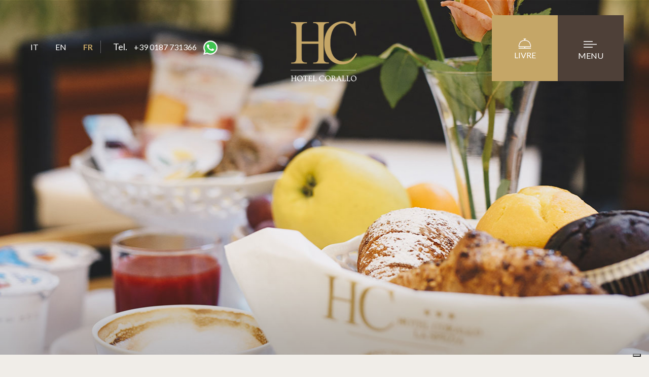

--- FILE ---
content_type: text/html; charset=utf-8
request_url: http://hotelcorallospezia.com/fr/contacts
body_size: 10651
content:


<!-- INZIO HREFLANG MANUALE ELIMNARE SE CONNESSO AL CMS-->

<!-- FINE HREFLANG MANUALE ELIMNARE SE CONNESSO AL CMS-->

<!DOCTYPE html>
<html lang="fr">
<head>
    <title>Contacts H&#244;tel Corallo &#224; La Spezia</title>
    <meta charset="utf-8" />
    <meta http-equiv="X-UA-Compatible" content="IE=edge">
    <meta name="viewport" content="width=device-width, initial-scale=1, maximum-scale=1, user-scalable=no" />
    <meta name="description" content="Contactez-nous pour des informations ou un devis sans engagement" />
    <meta name="keywords" content="Contacts H&#244;tel Corallo &#224; La Spezia" />
    <meta name="author" content="Digiside S.r.l" />
    <meta name="robots" content="index,follow" />
    <meta name="reply-to" content="info@digiside.it" />
    <link href="https://fonts.googleapis.com/css?family=Lato:100,100i,300,300i,400,400i,700,700i,900,900i&display=swap" rel="stylesheet">
    

    <link rel="canonical" href="http://hotelcorallospezia.com/fr/contacts" />
    <!-- INZIO HREFLANG MANUALE ELIMNARE SE CONNESSO AL CMS-->
            <link rel='alternate' hreflang='it' href='https://hotelcorallospezia.com/it/contatti' />
            <link rel='alternate' hreflang='en' href='https://hotelcorallospezia.com/en/contacts' />
    <!-- FINE HREFLANG MANUALE ELIMNARE SE CONNESSO AL CMS-->
    

    <meta name="twitter:card" content="summary_large_image"> 



        <meta itemprop="name" content="Contacts H&#244;tel Corallo &#224; La Spezia" />
        <meta itemprop="description" content="H&#244;tel 3 &#233;toiles avec garage &#224; La Spezia, pour vos vacances pr&#232;s des Cinque Terre" />
        <meta itemprop="image" content="http://www.hotelcorallospezia.com/Content/img/logo.png" />
        <meta property="og:title" content="Contacts H&#244;tel Corallo &#224; La Spezia" />
        <meta property="og:image" content="http://www.hotelcorallospezia.com/Content/img/logo.png" />
        <meta property="og:description" content="H&#244;tel 3 &#233;toiles avec garage &#224; La Spezia, pour vos vacances pr&#232;s des Cinque Terre" />

    <meta property="og:url" content="http://hotelcorallospezia.com/fr/contacts" />
    <meta property="og:type" content="website" />
    <meta property="og:site_name" content="www.hotelcorallospezia.com" />
    


    <link href="/bundles/css/common?v=LRCWioiSdriZDgq1XlhWShtDlhXwA6OC95o_289WKSc1" rel="stylesheet"/>

    <script src="/bundles/js/jquery?v=rybpigi2AZiTI0hOPgsJFqcrGCHULGrxJd5w-czssSY1"></script>


    
    <style type="text/css">
        .bg-testo {
            height: 580px;
        }
    </style>


    
    

    <script>
        (function (i, s, o, g, r, a, m) {
            i['GoogleAnalyticsObject'] = r; i[r] = i[r] || function () {
                (i[r].q = i[r].q || []).push(arguments)
            }, i[r].l = 1 * new Date(); a = s.createElement(o),
                m = s.getElementsByTagName(o)[0]; a.async = 1; a.src = g; m.parentNode.insertBefore(a, m)
        })(window, document, 'script', '//www.google-analytics.com/analytics.js', 'ga');

        ga('create', 'UA-153287156-1', 'auto', { 'allowLinker': true });
        ga('set', 'anonymizeIp', true);
        ga('send', 'pageview');
        setTimeout("ga('send', 'event', '40_seconds', 'read')", 40000);
    </script>

    <script type="text/javascript">
        var _iub = _iub || [];
        _iub.csConfiguration = { "askConsentAtCookiePolicyUpdate": true, "countryDetection": true, "enableFadp": true, "enableLgpd": true, "enableTcf": true, "enableUspr": true, "floatingPreferencesButtonDisplay": "bottom-right", "googleAdditionalConsentMode": true, "lgpdAppliesGlobally": false, "perPurposeConsent": true, "siteId": 1722949, "tcfPurposes": { "2": "consent_only", "7": "consent_only", "8": "consent_only", "9": "consent_only", "10": "consent_only", "11": "consent_only" }, "whitelabel": false, "cookiePolicyId": 82244221, "lang": "fr", "banner": { "acceptButtonColor": "#C5A667", "acceptButtonDisplay": true, "backgroundColor": "#FFFFFF", "closeButtonDisplay": false, "customizeButtonDisplay": true, "explicitWithdrawal": true, "fontSizeBody": "12px", "listPurposes": true, "linksColor": "#C5A667", "position": "float-top-center", "rejectButtonColor": "#C5A667", "rejectButtonDisplay": true, "showPurposesToggles": true, "textColor": "#333333" } };
    </script>
    <script type="text/javascript" src="https://cs.iubenda.com/autoblocking/1722949.js"></script>
    <script type="text/javascript" src="//cdn.iubenda.com/cs/tcf/stub-v2.js"></script>
    <script type="text/javascript" src="//cdn.iubenda.com/cs/tcf/safe-tcf-v2.js"></script>
    <script type="text/javascript" src="//cdn.iubenda.com/cs/gpp/stub.js"></script>
    <script type="text/javascript" src="//cdn.iubenda.com/cs/iubenda_cs.js" charset="UTF-8" async></script>

</head>
<body>
    <section class="wrap-htr">

        <a href="#" class="white btn-prenota-primary">
            <div class="fascia-prenota-scroll">
                <img src="/Content/img/ico-prenota.png" style="margin-right:5px;margin-top: -4px;"> <i> Réservez</i> en ligne <i class="fa fa-angle-right white" aria-hidden="true"></i>
            </div>
            </a>

            <!-- MENU -->
            



<div class="top">
    <div class="btn-menu">
        <img src="/Content/img/ico-menu.png" class="center-block" />
        MENU
    </div>
    <div class="btn-prenota">
        <img src="/Content/img/ico-prenota.png" class="center-block" />
        livre
    </div>
    <div class="lingue">
        <ul class="list-inline">
            <li><a href="/it/home">IT</a></li>
            <li><a href="/en/home">EN</a></li>
            <li class="border-right-white active"><a href="/fr/home"  >FR</a></li>
            <li>&nbsp;</li>
            <li> Tel. <a href="tel:+390187731366" onclick="ga('send', 'event', 'button', 'click', 'telmonitor');">+39 0187 731366</a> <img src="/Content/img/whapp.png" /></li>
        </ul>
        
    </div>
</div>

<div class="menu">
    <a class="btn btn-primary chiudi">X ferme</a>
    <div class="box-menu" style="background-image:url(/Content/img/menu/hotel.jpg)">
        L’h&#244;tel

        <ul class="list-unstyled">
            <li><a href="/fr/hotel">H&#244;tel et services</a></li>
            <li><a href="/fr/chambres">Les chambres</a></li>
            
            <li><a href="/fr/gallery">Fotogallery</a></li>
            <li><a href="/fr/comment-arrivee">Comment arriv&#233;e</a></li>
        </ul>
    </div>
    <div class="box-menu" style="background-image:url(/Content/img/menu/experiences.jpg)">
        Exp&#233;rience
        <ul class="list-unstyled">
            <li><a href="/fr/mer-et-nature">Mer et nature</a></li>
            <li><a href="/fr/eno-gastronomie">Eno-gastronomie</a></li>
            <li><a href="/fr/culture">Culture</a></li>
            <li><a href="/fr/sport">Sport</a></li>
        </ul>
    </div>
    <div class="box-menu" style="background-image:url(/Content/img/menu/territorio.jpg)">
        Le territoire
        <ul class="list-unstyled">
            <li><a href="/fr/la-spezia-et-ses-alentours">La Spezia et ses alentorus</a></li>
        </ul>
    </div>
    <div class="box-menu" style="background-image:url(/Content/img/menu/offerte.jpg)">
        Les Offres
        <ul class="list-unstyled">
            <li><a href="/fr/offres-speciales">Les offres</a></li>
            <li><a href="/fr/tarifs">Les tarifs</a></li>

        </ul>
    </div>
    <div class="box-menu" style="background-image:url(/Content/img/menu/contatti.jpg)">
        Les contacts
        <ul class="list-unstyled">
            <li><a href="/fr/contacts">Demande d&#39;information</a></li>

        </ul>
    </div>
</div>
            <div class="booking" id="bookingDesktop">
                <div id="book">
                    <a class="btn btn-primary chiudi chiudi-booking">
                        X ferme
                    </a>
                    

<script type="text/javascript">

    function createurl() {
        var baseurl = "https://booking.ericsoft.com/BookingEngine/Book?idh=0FE937CBE03112C2&lang=it"
        var lingua = "fr";
        var linguasito = "fr";        
        var data = $("[name='ci']").val();
        var datap = $("[name='co']").val();
        var adulti = $("[name='a']").val();
      //  var camere = $("[name='camere']").val();
        var stringa = "https://booking.ericsoft.com/BookingEngine/Book?idh=0FE937CBE03112C2" + "&cur=EUR" + "&lang=" + lingua + "&arrival=" + data + "&departure=" + datap + "&pax=" + adulti + "&camere=1&acmp=RT0";
        window.open(stringa);
    }

</script>

<form action="" method="get" id="booking-form" class="form-booking" role="form" onsubmit="return false;">
    
    
    <div class="container nopadding">
        <div class="row nomargin">
            <div class="col-md-12 text-center">
                <h2><i> Réservez</i> en ligne</h2>
                <p class="white">
                    Ce n'est qu'ici que nous vous garantissons le meilleur tarif, aux meilleures conditions!
                </p>
            </div>
        </div>
        <div class="spazio30"></div>
        <div class="row row-mobile-booking text-center">
            <div class="col-lg-3 col-md-3 col-sm-12 col-xs-12 box-form campi">
                <label>Check-in</label>
                <div id="checkin">
                    <span class="giorno">
                         01
                    </span>
                    <div class="spazio20"></div>
                    <span class="mese" style="color:#c1c1c1;">
                        Aprile 2022
                    </span>
                    <input type="hidden" name="ci" data-date-language="fr" data-date-format="yyyy-mm-dd" data-date-autoclose="true" data-date-week-start="1" data-date-start-date="2026-01-20" value="2026-01-20" style="display:none;">
                    

                </div>
            </div>


            <div Class="col-lg-3 col-md-3 col-sm-12 col-xs-12 box-form campi">
                <Label>Check-out</Label>
                <div id="checkout">

                    <span class="giorno">
                        16
                    </span>

                    <div class="spazio20"></div>
                    <span class="mese" style="color:#c1c1c1;">
                        Dicembre 2018
                    </span>
                    <input type="hidden" name="co" data-date-language="fr" data-date-format="yyyy-mm-dd" data-date-autoclose="true" data-date-week-start="1" value="2026-01-21" style="display:none;">
                    
                </div>
            </div>


            

            <div class="col-lg-3 col-md-3 col-sm-12 col-xs-12 box-form campi">
                <label for="adulti">Adultes</label>
                <div class="spazio10"></div>

                <a href="#" class="less">-</a>
                <span class="adulti" id="adulti" data-min="1" data-max="10">02</span>
                <a href="#" class="plus">+</a>
                <input name="a" id="a" value="2" type="hidden">
                <div class="spazio15"></div>

                <p style="color:#c1c1c1;">
                    15 ans +
                </p>
            </div>


        </div>


        <div class="spazio30"></div>
        <div class="row">
            <div class="col-xs-12 text-center">
                <input type="submit" value="recherche" class="btn-cerca" onclick="createurl()">
                

            </div>
        </div>
        <div class="spazio30 visible-xs"></div>


    </div>

</form>








                </div>
            </div>
            <div class="header">


                
                <div class="ombra-top"></div>
                <div class="logo">
                    <a href="/fr/home"><img src="/Content/img/logo.png" class="img-responsive center-block" alt="Hotel Corallo, La Spezia" title="Hotel Corallo" /></a>
                </div>
                <div class="monitor">
                    
    <div class="monitor">
        <div id="carousel-monitor" class="carousel slide carousel-fade" data-ride="carousel" data-interval="6000" data-pause="false">
            <div class="carousel-inner" role="listbox">
                <div class="item active" style='background-image:url(/Content/img/monitor/hotel/02.jpg)'>
                </div>

            </div>

        </div>
    </div>

                </div>
                <div class="ombra-bottom hidden-xs"></div>
            </div>


            



<div class="spazio50"></div>
<div class="container container-testo">
    <div class="row">
        <div class="col-md-12">
            <h1>Contacts</h1>
            <p>
                <i><b class="text-primary">Hotel Corallo</b></i>
                <br />Via Francesco Crispi 32 - 19124 La Spezia (SP)<br />
                Tel. <a href="tel:+390187731366" onclick="ga('send', 'event', 'button', 'click', 'telcontatti');">0187 731366</a>
                <br /><a href="mailto:info@hotelcorallospezia.com" onclick="ga('send', 'event', 'button', 'click', 'mailcontatti');">info@hotelcorallospezia.com</a>
            </p>
        </div>
    </div>
</div>
<div class="full bg-testo container-testo offerte-home bg-contatti" style="background-image:url(/Content/img/bg-offerte.jpg)">
        <div class="container container-testo">
            <div class="row">
                <div class="col-md-12">
                   <h1><i>Demande d&#39;information</i></h1>
                </div>
            </div>
        <div class="spazio20"></div>
        <div class="row" id="form-contatti">
            <div class="col-lg-3 col-md-3 col-sm-6 col-xs-12" id="sandbox-container">

                <input PlaceHolder="Nom et prenom" class="inputarea validazione form-control" id="Nomecognome" maxlength="128" name="Nomecognome" type="text" value="" />

                <div class="spazio20"></div>
                <input PlaceHolder="Email" class="inputarea validazione form-control" id="Email" maxlength="128" name="Email" type="text" value="" />

                <div class="spazio20"></div>
                <input PlaceHolder="Téléphone" class="inputarea validazione form-control" id="Telefono" maxlength="128" name="Telefono" type="text" value="" />

                <div class="spazio20"></div>
                <input PlaceHolder="Ville" class="inputarea form-control" id="Citta" maxlength="128" name="Citta" type="text" value="" />

            </div>
            <div class="spazio20 visible-xs"></div>
            <div class="col-lg-4 col-md-4 col-sm-6 col-xs-12 moduloc">
                <div class="row" id="sandbox-container">
                    <div class="input-daterange input-group" id="datepicker">
                        <div class="col-lg-6 col-md-6 col-sm-6 col-xs-12">
                            <input Name="start" PlaceHolder="Arrivée" class="inputarea validazione form-control" id="Arrivo" maxlength="128" name="Arrivo" type="text" value="" />

                            <br />
                        </div>
                        <div class="col-lg-6 col-md-6 col-sm-6 col-xs-12">
                            <div class="spazio20 visible-xs"></div>
                            <input Name="end" PlaceHolder="Départ" class="inputarea validazione form-control" id="Partenza" maxlength="128" name="Partenza" type="text" value="" />

                            <br />
                        </div>
                    </div>
                </div>
                <div class="spazio20"></div>
                <div class="row">
                    <div class="col-lg-4 col-md-4 col-sm-4 col-xs-12">
                        <select class="inputnumber validazione form-control" name="Adulti" id="Adulti">
                            <option selected="selected" value="0">Adultes</option>
                            <option value="1">1</option>
                            <option value="2">2</option>
                            <option value="3">3</option>
                            <option value="4">4</option>
                            <option value="5">5</option>
                            <option value="6">6</option>
                            <option value="7">7</option>
                            <option value="8">8</option>
                        </select>

                    </div>
                    <div class="spazio20 visible-xs"></div>
                    <div class="col-lg-4 col-md-4 col-sm-4 col-xs-12">
                        <select class="inputnumber form-control" name="Bambini" id="Bambini">
                            <option selected="selected" value="0">Enfants</option>
                            <option value="0">0</option>
                            <option value="1">1</option>
                            <option value="2">2</option>
                            <option value="3">3</option>
                            <option value="4">4</option>
                            <option value="5">5</option>
                            <option value="6">6</option>
                            <option value="7">7</option>
                        </select>
                    </div>
                    <div class="spazio20 visible-xs"></div>
                    <div class="col-lg-4 col-md-4 col-sm-4 col-xs-12">
                        <select class="inputnumber form-control" name="Bebe" id="Bebe">
                            <option selected="selected" value="0">B&#233;b&#233;</option>
                            <option value="0">0</option>
                            <option value="1">1</option>
                            <option value="2">2</option>
                            <option value="3">3</option>
                            <option value="4">4</option>
                            <option value="5">5</option>
                            <option value="6">6</option>
                            <option value="7">7</option>
                        </select>
                    </div>
                </div>
                <div class="spazio20"></div>
                <div class="row">
                    <div class="col-lg-12 col-md-12 col-sm-12 col-xs-12 text-center">
                        <input class="form-control validazione" placeholder="7+1?" type="text" id="captcha" />
                    </div>
                </div>
                <div class="spazio20"></div>
                <div class="row">
                    <div class="col-lg-12 col-md-12 col-sm-12 col-xs-12">
                        <input type="checkbox" id="privacy" class="pull-left" style="min-height: inherit; margin-right:10px;" /><a href="https://www.iubenda.com/privacy-policy/82244221" target="_blank" style="text-decoration:underline; font-size:12px" class="white">J'ai lu la politique de confidentialité et accepte les conditions.</a>
                    <div class="spazio20 visible-sm visible-xs"></div>
                    </div>
                </div>
            </div>
            <div class="col-lg-5 col-md-5 col-sm-12 col-xs-12">
                <textarea PlaceHolder="Message" class="inputtesto form-control" cols="9" id="Messaggio" name="Messaggio" rows="9">
</textarea>
            </div>
            <div class="col-lg-12 col-md-12 col-sm-12 col-xs-12 text-right">
                <div class="spazio20"></div>
                <img alt="loader" id="loader" src="/Content/img/ajax-loader.gif" style="display:none;" />
                <input type="submit" onclick="validate()" class="btn btn-invia btn-primary pulsante" value="Envoyer" />
            </div>
        </div>
    </div>



<script>

   
 
    function validate(e) {
        var isValid = true;

        var lingua = 'fr';

        $(".validazione.has-error").removeClass("has-error");

        $(".validazione").each(function (i, o) {
            if ($(o).attr("id") == 'captcha') {
                if ($(this).val() != '8') {
                    isValid = false;
                    $(this).addClass('has-error');
                } else {
                    $(this).removeClass('has-error');
                }
            } else if ($(o).attr("id") == 'Email') {
                if (isValidEmailAddress($(this).val())) {
                    $(this).removeClass('has-error');
                } else {
                    isValid = false;
                    $(this).addClass('has-error');
                }
            } else if ($(this).attr("id") != 'Arrivo' && $(this).attr("id") != 'Partenza') {
                if (($(this).val() == '') || ($(this).val() == '0')) {
                    isValid = false;
                    $(this).addClass("has-error");
                }
            } else {
                if (!checkData($(this).val())) {
                    isValid = false;
                    $(this).addClass('has-error');
                }
            }
        });

        var privacy = $("#privacy").prop("checked");

        if ((isValid == true) && (privacy)) {

            var model = {
                nomecognome: $("#Nomecognome").val(),
                email: $("#Email").val(),
                telefono: $("#Telefono").val(),
                adulti: $("#Adulti").val(),
                bambini: $("#Bambini").val(),
                arrivo: $("#Arrivo").val(),
                partenza: $("#Partenza").val(),
                citta: $("#Citta").val(),
                bebe: $("#Bebe").val(),
                messaggio: $("#Messaggio").val()
            };

            $(".pulsante").hide();
            $("#loader").show();
            $(".infoerrore").remove();

            $.post("/fr/Ajax/InviaEmail", model, function (data) {
                if (data == true) {
                    $("#form-contatti").replaceWith('<p>Message envoyé avec succès. Nous vous contacterons dès que possible.</p>');
                    ga('send', 'event', 'button', 'click', 'contatti_' + lingua, 0);
                    $("#loader").hide();
                } else {
                    alert("Erreur d'envoi");
                    $("#form-contatti").prepend('<div class="alert alert-danger infoerrore" role="alert">Impossible envoyer un message. Vérifiez les données saisies et réessayez.</div>');
                    ga('send', 'event', 'button', 'click', 'contatti_' + lingua, 1);
                    $(".pulsante").show();
                    $("#loader").hide();
                }
            });
        } else {
            if (isValid == false) {
                alert("V&#233;rifier les champs en erreur");
            } else {
                alert("V&#233;rifier la privacy policy");
            }
        }
    }


    function isValidEmailAddress(emailAddress) {
        var pattern = /^([a-z\d!#$%&'*+\-\/=?^_`{|}~\u00A0-\uD7FF\uF900-\uFDCF\uFDF0-\uFFEF]+(\.[a-z\d!#$%&'*+\-\/=?^_`{|}~\u00A0-\uD7FF\uF900-\uFDCF\uFDF0-\uFFEF]+)*|"((([ \t]*\r\n)?[ \t]+)?([\x01-\x08\x0b\x0c\x0e-\x1f\x7f\x21\x23-\x5b\x5d-\x7e\u00A0-\uD7FF\uF900-\uFDCF\uFDF0-\uFFEF]|\\[\x01-\x09\x0b\x0c\x0d-\x7f\u00A0-\uD7FF\uF900-\uFDCF\uFDF0-\uFFEF]))*(([ \t]*\r\n)?[ \t]+)?")@(([a-z\d\u00A0-\uD7FF\uF900-\uFDCF\uFDF0-\uFFEF]|[a-z\d\u00A0-\uD7FF\uF900-\uFDCF\uFDF0-\uFFEF][a-z\d\-._~\u00A0-\uD7FF\uF900-\uFDCF\uFDF0-\uFFEF]*[a-z\d\u00A0-\uD7FF\uF900-\uFDCF\uFDF0-\uFFEF])\.)+([a-z\u00A0-\uD7FF\uF900-\uFDCF\uFDF0-\uFFEF]|[a-z\u00A0-\uD7FF\uF900-\uFDCF\uFDF0-\uFFEF][a-z\d\-._~\u00A0-\uD7FF\uF900-\uFDCF\uFDF0-\uFFEF]*[a-z\u00A0-\uD7FF\uF900-\uFDCF\uFDF0-\uFFEF])\.?$/i;
        return pattern.test(emailAddress);
    };

    $(function () {
        $('input.validazione,select.validazione,textarea.validazione').focusout(function () {
            if ($(this).attr("id") == 'captcha') {
                if ($(this).val() != '8') {
                    $(this).addClass('has-error');
                } else {
                    $(this).removeClass('has-error');
                }
            } else if ($(this).attr("id") == 'Email') {
                if (isValidEmailAddress($(this).val())) {
                    $(this).removeClass('has-error');
                } else {
                    $(this).addClass('has-error');
                }
            } else if ($(this).attr("id") != 'Arrivo' && $(this).attr("id") != 'Partenza') {
                if (($(this).val() == '') || ($(this).val() == '0')) {
                    $(this).addClass('has-error');
                } else {
                    $(this).removeClass('has-error');
                }
            }
        });
    });
</script>

</div>


            <footer>
                <div class="container container-testo">
                    <div itemscope itemtype="http://schema.org/LocalBusiness">

                        <span class="hidden" itemprop="priceRange">€€€</span>
                        <div class="row">
                            <div class="col-lg-2 col-md-2 col-sm-3 col-xs-12">
                                <a href="/fr/home"><img src="/Content/img/logo.png" class="img-responsive" itemprop="image" alt="Hotel Corallo, La Spezia" title="Hotel Corallo" /></a>
                                <br />
                                <img src="/Content/img/greenpass.jpg" class="img-responsive" />
                            </div>
                            <div class="col-lg-4 col-md-4 col-sm-5 col-xs-12">
                                <p itemprop="name" class="text-primary nomargin"><i>Hotel Corallo - SOGEAL S.r.l.</i></p>
                                <div itemtype="http://schema.org/PostalAddress" itemscope="" itemprop="address">
                                    <p>
                                        <span itemprop="streetAddress">
                                            Via Francesco Crispi 32<br>19124 - La Spezia
                                        </span>
                                        <br />
                                        Email: <span itemprop="email"><a href="mailto:info@hotelcorallospezia.com" onclick="ga('send', 'event', 'button', 'click', 'mailfooter');">info@hotelcorallospezia.com</a></span>
                                        
                                        <br />
                                        
                                        Tel: <span itemprop="telephone"><a href="tel:+390187731366" onclick="ga('send', 'event', 'button', 'click', 'telfooter');">+39 0187/731366</a></span>


                                        <br /><br />P.Iva 00787500115<br />Codice CITR: 011015-ALB-0016<br />
                                        CIN: IT011015A1I2RFLPJM<br />
                                        <a href="https://www.iubenda.com/privacy-policy/82244221" class="iubenda-white no-brand iubenda-noiframe iubenda-embed iubenda-noiframe " title="Privacy Policy ">Privacy Policy</a>
                                        <script type="text/javascript">(function (w, d) { var loader = function () { var s = d.createElement("script"), tag = d.getElementsByTagName("script")[0]; s.src = "https://cdn.iubenda.com/iubenda.js"; tag.parentNode.insertBefore(s, tag); }; if (w.addEventListener) { w.addEventListener("load", loader, false); } else if (w.attachEvent) { w.attachEvent("onload", loader); } else { w.onload = loader; } })(window, document);</script>
                                        <a href="https://www.iubenda.com/privacy-policy/82244221/cookie-policy" class="iubenda-white no-brand iubenda-noiframe iubenda-embed iubenda-noiframe " title="Cookie Policy ">Cookie Policy</a>
                                        <script type="text/javascript">(function (w, d) { var loader = function () { var s = d.createElement("script"), tag = d.getElementsByTagName("script")[0]; s.src = "https://cdn.iubenda.com/iubenda.js"; tag.parentNode.insertBefore(s, tag); }; if (w.addEventListener) { w.addEventListener("load", loader, false); } else if (w.attachEvent) { w.attachEvent("onload", loader); } else { w.onload = loader; } })(window, document);</script>
                                         | <a href="/fr/credits" title="Credits - Hotel Corallo">Credits</a>
                                        <br />
                                        
                                        
                                        <br /><br /><a href="https://www.facebook.com/hotelcorallospezia/" target="_blank" rel="nofollow"><img src="/Content/img/fb.png" /></a>
                                    </p>
                                </div>
                            </div>
                            <div class="col-lg-2 col-md-2 col-sm-3 col-xs-12 recapiti-footer">
                                <a href='https://www.kayak.co.uk/La-Spezia-Hotels-Hotel-Corallo.146797.ksp' target='_blank'><img height='150' src='https://content.r9cdn.net/seo-res/badges/v5/LIGHT_MEDIUM_TRAVEL_AWARDS.png' /></a>
                            <div class="spazio15 visible-xs visible-sm"></div>
                            </div>
                                <div class="col-lg-4 col-md-4 col-sm-12 col-xs-12 recapiti-footer">
                                    <a href="/Content/img/welcome_warranty.jpg" data-toggle="lightbox" data-parent="">
                                        <img src="/Content/img/welcome_warranty.jpg" class="img-responsive" />
                                    </a>

                                </div>
                            </div>
                        </div>
                </div>
            </footer>
    </section>

    



    <script type="text/javascript">
        var isVisibleDesktop = $('#bookingDesktop').find('div:visible').first().attr('id');
        if (isVisibleDesktop === undefined) {
            $("#bookingDesktop").remove();
        } else {
            $("#BookingMobile").remove();
        }
    </script>


    <script src="/bundles/js/common?v=5pEE2VIIZ4OnLlX6UeQQvLHyfchWbkxfq8q1Wo_8mEs1"></script>

    <script src="/Scripts/booking/jquery.ui.datepicker-fr.js"></script>
    <script type="text/javascript">
        $(function () {
            $.scrollIt();

            $(document).delegate('*[data-toggle="lightbox"]', 'click', function (event) {
                event.preventDefault();
                $(this).ekkoLightbox();
            });
        });

        //Fascia menu fixed
        //$(window).scroll(function () {
        //    var scroll = $(window).scrollTop();
        //    if (scroll >= 1) {
        //        $(".top .btn-menu").addClass("fixed");
        //        $(".top .btn-prenota").addClass("fixed");
        //    }
        //    else {
        //        $(".top .btn-menu").removeClass("fixed");
        //        $(".top .btn-prenota").removeClass("fixed");
        //    }
        //});
        $(window).scroll(function () {
            var scroll = $(window).scrollTop();
            if (scroll >= 1) {
                $(".fascia-prenota-scroll").addClass("fixed");
            }
            else {
                $(".fascia-prenota-scroll").removeClass("fixed");
            }
        });

        $(".btn-prenota").click(function (e) {
            $('.mask').addClass('active');
            $('.booking').addClass('open');
            //$('body').addClass('noscroll');

        });
        $(".btn-prenota-primary").click(function (e) {
            $('.mask').addClass('active');
            $('.booking').addClass('open');
            //$('body').addClass('noscroll');

        });

        $(".box-prenota").click(function (e) {
            $('.mask').addClass('active');
            $('.booking').addClass('open');
            $('.top-box').css("z-index", "0")
            //$('body').addClass('noscroll');

        });


       

        $(".btn-menu").click(function (e) {
            $('.menu').addClass('open');
        });

        $(".chiudi").click(function (e) {
            $('.menu').removeClass('open');
        });

        $(".chiudi-booking").click(function (e) {
            $('.booking').removeClass('open');
            $('.mask').removeClass('active');
        });

        $(document).ready(function () {
            resizeMenu();
        });
        $(window).on("resize", function () {
            resizeMenu();
        });
        function resizeMenu() {
            $('.box-menu').css('height', $(window).height());
        };
        $(function () {
            // var activeTab = $('[href=' + location.hash + ']');
            // activeTab && activeTab.tab('show');

            var dataDefault = new Date(2024, 3, 1);
            $("#checkin .giorno").text($.datepicker.formatDate('dd', dataDefault));
            $("#checkin .mese").text($.datepicker.formatDate('MM yy', dataDefault));
            $("#checkin .giornoSettimana").html($.datepicker.formatDate('DD', dataDefault));

            dataDefault.setDate(dataDefault.getDate() + 1);
            $("#checkout .giorno").text($.datepicker.formatDate('dd', dataDefault));
            $("#checkout .mese").text($.datepicker.formatDate('MM yy', dataDefault));
            $("#checkout .giornoSettimana").html($.datepicker.formatDate('DD', dataDefault));




            $(".less").on("click", function () {
                var target = $(this).next("span");
                var v = parseInt(target.text());
                var min = parseInt(target.data("min"));
                var hdd = $(this).nextAll("input[type='hidden']").attr("name");

                if (v > min) {
                    v--;
                    target.text((v < 10 ? "0" + v : v));
                    $(this).parent().find("input[name='" + hdd[0] + "']").val(v);

                    if (v == 0) {
                        $("#eta").hide();
                    } else {
                        if (target[0].id == "bambini") {
                            for (i = 3; i > v; i--) {
                                $("#eta" + (i)).parents(".col-lg-4").hide();
                            }
                        }
                    }

                }
            });

            $(".plus").on("click", function () {
                var target = $(this).prev("span");
                var v = parseInt(target.text());
                var max = parseInt(target.data("max"));
                var hdd = $(this).next("input[type='hidden']").attr("name");

                if ($("#eta").is(":visible") == false && target[0].id == "bambini") {
                    $("#eta").show();
                }

                if (v < max) {
                    v++;
                    target.text((v < 10 ? "0" + v : v));
                    $(this).parent().find("input[name='" + hdd + "']").val(v);

                    if (target[0].id == "bambini") {
                        for (i = 0; i < v; i++) {
                            $("#eta" + (i + 1)).parents(".col-lg-4").show();
                        }
                    }
                }

            });

        });
    </script>
    

    

    <script type="application/ld+json">
    {
    "@context": "https://schema.org/",
    "@type":"LocalBusiness",
    "name":"Hotel Corallo",
    "legalName" : "Hotel Corallo - SOGEAL S.r.l.",
    "description": "Hotel 3 stelle con garage alla Spezia, per la tua vacanza a due passi dalle Cinque Terre",
    "url": "http://www.hotelcorallospezia.com",
    "priceRange": "€€€",
    "telephone": "+39 0187 731366",
    "address":
    {
    "@type":"PostalAddress",
    "streetAddress":"Via Francesco Crispi, 32",
    "postalCode":"19124",
    "addressLocality":"La Spezia",
    "addressRegion": "SP",
    "addressCountry":
    {
    "@type":"Country",
    "name":"IT"
    }
    },
    "openingHours":
    [
    "Mo,Tu,We,Th,Fr 08:00-12:00",
    "Mo,Tu,We,Th,Fr 14:30-19:00"
    ],
    "contactPoint":
    {
    "@type": "ContactPoint",
    "contactType": "customer support",
    "telephone": "+39 0187 731366 ",
    "email": "info@hotelcorallospezia.com"
    },
    "geo": {
    "@type": "GeoCoordinates",
    "latitude": "44.108840",
    "longitude": "9.829984"
    },
    "image":
    {
    "@type":"ImageObject",
    "url":"http://www.hotelcorallospezia.com/Content/img/logo.png"
    },
    "sameAs":
    [
    "https://www.facebook.com/hotelcorallospezia/"
    ]
    }
</script>

</body>
</html>


--- FILE ---
content_type: application/x-javascript
request_url: http://hotelcorallospezia.com/Scripts/booking/jquery.ui.datepicker-fr.js
body_size: 603
content:

jQuery(function ($) {
    $.datepicker.regional['fr'] = {
        closeText: 'Fermer',
        prevText: '&#x3c;',
        nextText: '&#x3e;',
        currentText: "Aujourd'hui",
        monthNames: ["Janvier", "Février", "Mars", "Avril", "Mai", "Juin",
                    "Juillet", "Août", "Septembre", "Octobre", "Novembre", "Décembre"],
        monthNamesShort: ["janv", "févr", "mars", "avr", "mai", "juin",
            "juil", "août", "sept", "oct", "nov", "déc"],
        dayNames: ["dimanche", "lundi", "mardi", "mercredi", "jeudi", "vendredi", "samedi"],
        dayNamesShort: ["dim", "lun", "mar", "mer", "jeu", "ven", "sam"],
        dayNamesMin: ["D", "L", "M", "M", "J", "V", "S"],
        weekHeader: 'Sm',
        dateFormat: 'dd/mm/yy',
        firstDay: 1,
        isRTL: false,
        showMonthAfterYear: false,
        yearSuffix: ''
    };
    $.datepicker.setDefaults($.datepicker.regional['fr']);
});


--- FILE ---
content_type: text/plain
request_url: https://www.google-analytics.com/j/collect?v=1&_v=j102&aip=1&a=1879787103&t=pageview&_s=1&dl=http%3A%2F%2Fhotelcorallospezia.com%2Ffr%2Fcontacts&ul=en-us%40posix&dt=Contacts%20H%C3%B4tel%20Corallo%20%C3%A0%20La%20Spezia&sr=1280x720&vp=1280x720&_u=YEBAAEABAAAAACAAI~&jid=440139501&gjid=133611483&cid=1330274267.1768933367&tid=UA-153287156-1&_gid=277900844.1768933367&_r=1&_slc=1&z=899992734
body_size: -287
content:
2,cG-3J5MJD5PMV

--- FILE ---
content_type: application/javascript; charset=utf-8
request_url: https://cs.iubenda.com/cookie-solution/confs/js/82244221.js
body_size: -235
content:
_iub.csRC = { consApiKey: 'fZEHIZqNk3BzYA0RbL6IzbZ5VPgILZdz', showBranding: false, publicId: '9201bfb3-6db6-11ee-8bfc-5ad8d8c564c0', floatingGroup: false };
_iub.csEnabled = true;
_iub.csPurposes = [3,4,7,1];
_iub.tcfV = [];
_iub.cpUpd = 1712052069;
_iub.csT = 1.0;
_iub.googleConsentModeV2 = true;
_iub.totalNumberOfProviders = 3;
